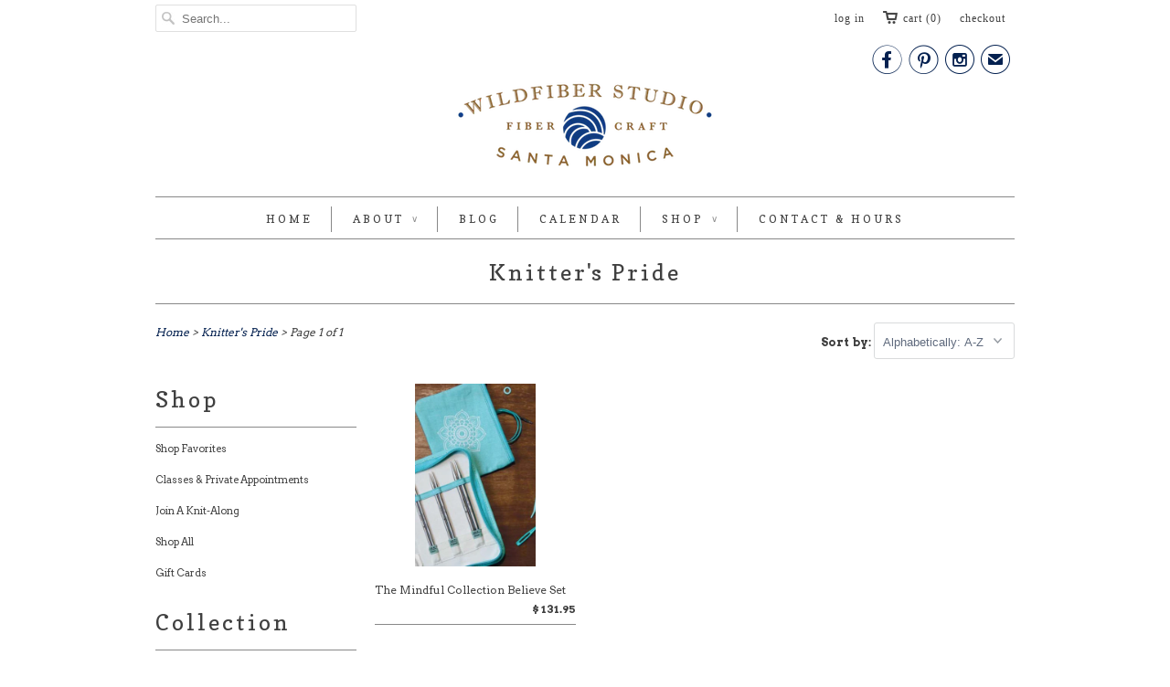

--- FILE ---
content_type: text/html; charset=utf-8
request_url: https://www.wildfiberstudio.com/collections/vendors?q=Knitter%27s%20Pride
body_size: 17349
content:
<!doctype html>
<html lang="en">  
  <head><meta name="p:domain_verify" content="7cb41f6119f5cedfd78cdf0f926a8f69"/>
    <meta name="google-site-verification" content="ZL1xUZ4_UnPtuynsxIfJN5eQhYqEppE1lClY2r1CWR4" />

    <meta charset="utf-8">
    <meta http-equiv="cleartype" content="on">
    <meta name="robots" content="index,follow">
      
           
    <title>Knitter&#39;s Pride - Wildfiber Studio</title>
    
    

    

<meta name="author" content="Wildfiber Studio">
<meta property="og:url" content="https://www.wildfiberstudio.com/collections/vendors?q=knitter%27s+pride">
<meta property="og:site_name" content="Wildfiber Studio">


  <meta property="og:type" content="website">
  <meta property="og:title" content="Knitter&#39;s Pride">
  
  <meta property="og:image" content="http://www.wildfiberstudio.com/cdn/shop/t/3/assets/logo.png?v=55107786530716156861424441530">
  <meta property="og:image:secure_url" content="https://www.wildfiberstudio.com/cdn/shop/t/3/assets/logo.png?v=55107786530716156861424441530">
  








    
    

    <!-- Mobile Specific Metas -->
    <meta name="HandheldFriendly" content="True">
    <meta name="MobileOptimized" content="320">
    <meta name="viewport" content="width=device-width, initial-scale=1, maximum-scale=1"> 

    <!-- Stylesheets -->
    <link href="//www.wildfiberstudio.com/cdn/shop/t/3/assets/styles.css?v=55274026253550623331767823702" rel="stylesheet" type="text/css" media="all" />

    <!-- Icons -->
    <link rel="shortcut icon" type="image/x-icon" href="//www.wildfiberstudio.com/cdn/shop/t/3/assets/favicon.png?v=171066831008488864211424441401">
    <link rel="canonical" href="https://www.wildfiberstudio.com/collections/vendors?q=knitter%27s+pride" />

    <!-- Custom Fonts -->
    <link href="//fonts.googleapis.com/css?family=.|Copse:light,normal,bold|Copse:light,normal,bold|Copse:light,normal,bold|Arvo:light,normal,bold" rel="stylesheet" type="text/css" />
    
    
        
    <!-- jQuery and jQuery fallback -->
    <script src="//ajax.googleapis.com/ajax/libs/jquery/1.11.2/jquery.min.js"></script>
    <script>window.jQuery || document.write("<script src='//www.wildfiberstudio.com/cdn/shop/t/3/assets/jquery.min.js?v=137856824382255512321424394105'>\x3C/script>")</script>
    <script src="//www.wildfiberstudio.com/cdn/shop/t/3/assets/app.js?v=101275722010984602631618672780" type="text/javascript"></script>
    <script src="//www.wildfiberstudio.com/cdn/shopifycloud/storefront/assets/themes_support/option_selection-b017cd28.js" type="text/javascript"></script>
    <script>window.performance && window.performance.mark && window.performance.mark('shopify.content_for_header.start');</script><meta id="shopify-digital-wallet" name="shopify-digital-wallet" content="/5027797/digital_wallets/dialog">
<meta name="shopify-checkout-api-token" content="01d84dc3cf18229441646e52f9692c9f">
<script async="async" src="/checkouts/internal/preloads.js?locale=en-US"></script>
<link rel="preconnect" href="https://shop.app" crossorigin="anonymous">
<script async="async" src="https://shop.app/checkouts/internal/preloads.js?locale=en-US&shop_id=5027797" crossorigin="anonymous"></script>
<script id="apple-pay-shop-capabilities" type="application/json">{"shopId":5027797,"countryCode":"US","currencyCode":"USD","merchantCapabilities":["supports3DS"],"merchantId":"gid:\/\/shopify\/Shop\/5027797","merchantName":"Wildfiber Studio","requiredBillingContactFields":["postalAddress","email","phone"],"requiredShippingContactFields":["postalAddress","email","phone"],"shippingType":"shipping","supportedNetworks":["visa","masterCard","discover","elo","jcb"],"total":{"type":"pending","label":"Wildfiber Studio","amount":"1.00"},"shopifyPaymentsEnabled":true,"supportsSubscriptions":true}</script>
<script id="shopify-features" type="application/json">{"accessToken":"01d84dc3cf18229441646e52f9692c9f","betas":["rich-media-storefront-analytics"],"domain":"www.wildfiberstudio.com","predictiveSearch":true,"shopId":5027797,"locale":"en"}</script>
<script>var Shopify = Shopify || {};
Shopify.shop = "wildfiber-studio.myshopify.com";
Shopify.locale = "en";
Shopify.currency = {"active":"USD","rate":"1.0"};
Shopify.country = "US";
Shopify.theme = {"name":"Responsive","id":12379867,"schema_name":null,"schema_version":null,"theme_store_id":304,"role":"main"};
Shopify.theme.handle = "null";
Shopify.theme.style = {"id":null,"handle":null};
Shopify.cdnHost = "www.wildfiberstudio.com/cdn";
Shopify.routes = Shopify.routes || {};
Shopify.routes.root = "/";</script>
<script type="module">!function(o){(o.Shopify=o.Shopify||{}).modules=!0}(window);</script>
<script>!function(o){function n(){var o=[];function n(){o.push(Array.prototype.slice.apply(arguments))}return n.q=o,n}var t=o.Shopify=o.Shopify||{};t.loadFeatures=n(),t.autoloadFeatures=n()}(window);</script>
<script>
  window.ShopifyPay = window.ShopifyPay || {};
  window.ShopifyPay.apiHost = "shop.app\/pay";
  window.ShopifyPay.redirectState = null;
</script>
<script id="shop-js-analytics" type="application/json">{"pageType":"collection"}</script>
<script defer="defer" async type="module" src="//www.wildfiberstudio.com/cdn/shopifycloud/shop-js/modules/v2/client.init-shop-cart-sync_BT-GjEfc.en.esm.js"></script>
<script defer="defer" async type="module" src="//www.wildfiberstudio.com/cdn/shopifycloud/shop-js/modules/v2/chunk.common_D58fp_Oc.esm.js"></script>
<script defer="defer" async type="module" src="//www.wildfiberstudio.com/cdn/shopifycloud/shop-js/modules/v2/chunk.modal_xMitdFEc.esm.js"></script>
<script type="module">
  await import("//www.wildfiberstudio.com/cdn/shopifycloud/shop-js/modules/v2/client.init-shop-cart-sync_BT-GjEfc.en.esm.js");
await import("//www.wildfiberstudio.com/cdn/shopifycloud/shop-js/modules/v2/chunk.common_D58fp_Oc.esm.js");
await import("//www.wildfiberstudio.com/cdn/shopifycloud/shop-js/modules/v2/chunk.modal_xMitdFEc.esm.js");

  window.Shopify.SignInWithShop?.initShopCartSync?.({"fedCMEnabled":true,"windoidEnabled":true});

</script>
<script>
  window.Shopify = window.Shopify || {};
  if (!window.Shopify.featureAssets) window.Shopify.featureAssets = {};
  window.Shopify.featureAssets['shop-js'] = {"shop-cart-sync":["modules/v2/client.shop-cart-sync_DZOKe7Ll.en.esm.js","modules/v2/chunk.common_D58fp_Oc.esm.js","modules/v2/chunk.modal_xMitdFEc.esm.js"],"init-fed-cm":["modules/v2/client.init-fed-cm_B6oLuCjv.en.esm.js","modules/v2/chunk.common_D58fp_Oc.esm.js","modules/v2/chunk.modal_xMitdFEc.esm.js"],"shop-cash-offers":["modules/v2/client.shop-cash-offers_D2sdYoxE.en.esm.js","modules/v2/chunk.common_D58fp_Oc.esm.js","modules/v2/chunk.modal_xMitdFEc.esm.js"],"shop-login-button":["modules/v2/client.shop-login-button_QeVjl5Y3.en.esm.js","modules/v2/chunk.common_D58fp_Oc.esm.js","modules/v2/chunk.modal_xMitdFEc.esm.js"],"pay-button":["modules/v2/client.pay-button_DXTOsIq6.en.esm.js","modules/v2/chunk.common_D58fp_Oc.esm.js","modules/v2/chunk.modal_xMitdFEc.esm.js"],"shop-button":["modules/v2/client.shop-button_DQZHx9pm.en.esm.js","modules/v2/chunk.common_D58fp_Oc.esm.js","modules/v2/chunk.modal_xMitdFEc.esm.js"],"avatar":["modules/v2/client.avatar_BTnouDA3.en.esm.js"],"init-windoid":["modules/v2/client.init-windoid_CR1B-cfM.en.esm.js","modules/v2/chunk.common_D58fp_Oc.esm.js","modules/v2/chunk.modal_xMitdFEc.esm.js"],"init-shop-for-new-customer-accounts":["modules/v2/client.init-shop-for-new-customer-accounts_C_vY_xzh.en.esm.js","modules/v2/client.shop-login-button_QeVjl5Y3.en.esm.js","modules/v2/chunk.common_D58fp_Oc.esm.js","modules/v2/chunk.modal_xMitdFEc.esm.js"],"init-shop-email-lookup-coordinator":["modules/v2/client.init-shop-email-lookup-coordinator_BI7n9ZSv.en.esm.js","modules/v2/chunk.common_D58fp_Oc.esm.js","modules/v2/chunk.modal_xMitdFEc.esm.js"],"init-shop-cart-sync":["modules/v2/client.init-shop-cart-sync_BT-GjEfc.en.esm.js","modules/v2/chunk.common_D58fp_Oc.esm.js","modules/v2/chunk.modal_xMitdFEc.esm.js"],"shop-toast-manager":["modules/v2/client.shop-toast-manager_DiYdP3xc.en.esm.js","modules/v2/chunk.common_D58fp_Oc.esm.js","modules/v2/chunk.modal_xMitdFEc.esm.js"],"init-customer-accounts":["modules/v2/client.init-customer-accounts_D9ZNqS-Q.en.esm.js","modules/v2/client.shop-login-button_QeVjl5Y3.en.esm.js","modules/v2/chunk.common_D58fp_Oc.esm.js","modules/v2/chunk.modal_xMitdFEc.esm.js"],"init-customer-accounts-sign-up":["modules/v2/client.init-customer-accounts-sign-up_iGw4briv.en.esm.js","modules/v2/client.shop-login-button_QeVjl5Y3.en.esm.js","modules/v2/chunk.common_D58fp_Oc.esm.js","modules/v2/chunk.modal_xMitdFEc.esm.js"],"shop-follow-button":["modules/v2/client.shop-follow-button_CqMgW2wH.en.esm.js","modules/v2/chunk.common_D58fp_Oc.esm.js","modules/v2/chunk.modal_xMitdFEc.esm.js"],"checkout-modal":["modules/v2/client.checkout-modal_xHeaAweL.en.esm.js","modules/v2/chunk.common_D58fp_Oc.esm.js","modules/v2/chunk.modal_xMitdFEc.esm.js"],"shop-login":["modules/v2/client.shop-login_D91U-Q7h.en.esm.js","modules/v2/chunk.common_D58fp_Oc.esm.js","modules/v2/chunk.modal_xMitdFEc.esm.js"],"lead-capture":["modules/v2/client.lead-capture_BJmE1dJe.en.esm.js","modules/v2/chunk.common_D58fp_Oc.esm.js","modules/v2/chunk.modal_xMitdFEc.esm.js"],"payment-terms":["modules/v2/client.payment-terms_Ci9AEqFq.en.esm.js","modules/v2/chunk.common_D58fp_Oc.esm.js","modules/v2/chunk.modal_xMitdFEc.esm.js"]};
</script>
<script>(function() {
  var isLoaded = false;
  function asyncLoad() {
    if (isLoaded) return;
    isLoaded = true;
    var urls = ["https:\/\/inffuse-platform.appspot.com\/plugins\/shopify\/loader.js?_app=calendar\u0026shop=wildfiber-studio.myshopify.com\u0026shop=wildfiber-studio.myshopify.com","https:\/\/chimpstatic.com\/mcjs-connected\/js\/users\/1039f1037fe0afe4be28f3aa7\/f30fc35d493e2818dcf5a016d.js?shop=wildfiber-studio.myshopify.com","https:\/\/chimpstatic.com\/mcjs-connected\/js\/users\/1039f1037fe0afe4be28f3aa7\/a376c0e73b5ed04f5f6b59cde.js?shop=wildfiber-studio.myshopify.com","https:\/\/cdn.shopify.com\/s\/files\/1\/0502\/7797\/t\/3\/assets\/tipo.booking.init.js?shop=wildfiber-studio.myshopify.com","https:\/\/cdn.hextom.com\/js\/quickannouncementbar.js?shop=wildfiber-studio.myshopify.com","https:\/\/a.mailmunch.co\/widgets\/site-409302-61172ccead301af4f7815f9f16ead7dd9bf0a4ff.js?shop=wildfiber-studio.myshopify.com"];
    for (var i = 0; i < urls.length; i++) {
      var s = document.createElement('script');
      s.type = 'text/javascript';
      s.async = true;
      s.src = urls[i];
      var x = document.getElementsByTagName('script')[0];
      x.parentNode.insertBefore(s, x);
    }
  };
  if(window.attachEvent) {
    window.attachEvent('onload', asyncLoad);
  } else {
    window.addEventListener('load', asyncLoad, false);
  }
})();</script>
<script id="__st">var __st={"a":5027797,"offset":-28800,"reqid":"26884707-9b5b-4ada-b79a-e45a6bf832d7-1769351856","pageurl":"www.wildfiberstudio.com\/collections\/vendors?q=Knitter%27s%20Pride","u":"28ea78620a18","p":"vendors"};</script>
<script>window.ShopifyPaypalV4VisibilityTracking = true;</script>
<script id="captcha-bootstrap">!function(){'use strict';const t='contact',e='account',n='new_comment',o=[[t,t],['blogs',n],['comments',n],[t,'customer']],c=[[e,'customer_login'],[e,'guest_login'],[e,'recover_customer_password'],[e,'create_customer']],r=t=>t.map((([t,e])=>`form[action*='/${t}']:not([data-nocaptcha='true']) input[name='form_type'][value='${e}']`)).join(','),a=t=>()=>t?[...document.querySelectorAll(t)].map((t=>t.form)):[];function s(){const t=[...o],e=r(t);return a(e)}const i='password',u='form_key',d=['recaptcha-v3-token','g-recaptcha-response','h-captcha-response',i],f=()=>{try{return window.sessionStorage}catch{return}},m='__shopify_v',_=t=>t.elements[u];function p(t,e,n=!1){try{const o=window.sessionStorage,c=JSON.parse(o.getItem(e)),{data:r}=function(t){const{data:e,action:n}=t;return t[m]||n?{data:e,action:n}:{data:t,action:n}}(c);for(const[e,n]of Object.entries(r))t.elements[e]&&(t.elements[e].value=n);n&&o.removeItem(e)}catch(o){console.error('form repopulation failed',{error:o})}}const l='form_type',E='cptcha';function T(t){t.dataset[E]=!0}const w=window,h=w.document,L='Shopify',v='ce_forms',y='captcha';let A=!1;((t,e)=>{const n=(g='f06e6c50-85a8-45c8-87d0-21a2b65856fe',I='https://cdn.shopify.com/shopifycloud/storefront-forms-hcaptcha/ce_storefront_forms_captcha_hcaptcha.v1.5.2.iife.js',D={infoText:'Protected by hCaptcha',privacyText:'Privacy',termsText:'Terms'},(t,e,n)=>{const o=w[L][v],c=o.bindForm;if(c)return c(t,g,e,D).then(n);var r;o.q.push([[t,g,e,D],n]),r=I,A||(h.body.append(Object.assign(h.createElement('script'),{id:'captcha-provider',async:!0,src:r})),A=!0)});var g,I,D;w[L]=w[L]||{},w[L][v]=w[L][v]||{},w[L][v].q=[],w[L][y]=w[L][y]||{},w[L][y].protect=function(t,e){n(t,void 0,e),T(t)},Object.freeze(w[L][y]),function(t,e,n,w,h,L){const[v,y,A,g]=function(t,e,n){const i=e?o:[],u=t?c:[],d=[...i,...u],f=r(d),m=r(i),_=r(d.filter((([t,e])=>n.includes(e))));return[a(f),a(m),a(_),s()]}(w,h,L),I=t=>{const e=t.target;return e instanceof HTMLFormElement?e:e&&e.form},D=t=>v().includes(t);t.addEventListener('submit',(t=>{const e=I(t);if(!e)return;const n=D(e)&&!e.dataset.hcaptchaBound&&!e.dataset.recaptchaBound,o=_(e),c=g().includes(e)&&(!o||!o.value);(n||c)&&t.preventDefault(),c&&!n&&(function(t){try{if(!f())return;!function(t){const e=f();if(!e)return;const n=_(t);if(!n)return;const o=n.value;o&&e.removeItem(o)}(t);const e=Array.from(Array(32),(()=>Math.random().toString(36)[2])).join('');!function(t,e){_(t)||t.append(Object.assign(document.createElement('input'),{type:'hidden',name:u})),t.elements[u].value=e}(t,e),function(t,e){const n=f();if(!n)return;const o=[...t.querySelectorAll(`input[type='${i}']`)].map((({name:t})=>t)),c=[...d,...o],r={};for(const[a,s]of new FormData(t).entries())c.includes(a)||(r[a]=s);n.setItem(e,JSON.stringify({[m]:1,action:t.action,data:r}))}(t,e)}catch(e){console.error('failed to persist form',e)}}(e),e.submit())}));const S=(t,e)=>{t&&!t.dataset[E]&&(n(t,e.some((e=>e===t))),T(t))};for(const o of['focusin','change'])t.addEventListener(o,(t=>{const e=I(t);D(e)&&S(e,y())}));const B=e.get('form_key'),M=e.get(l),P=B&&M;t.addEventListener('DOMContentLoaded',(()=>{const t=y();if(P)for(const e of t)e.elements[l].value===M&&p(e,B);[...new Set([...A(),...v().filter((t=>'true'===t.dataset.shopifyCaptcha))])].forEach((e=>S(e,t)))}))}(h,new URLSearchParams(w.location.search),n,t,e,['guest_login'])})(!0,!0)}();</script>
<script integrity="sha256-4kQ18oKyAcykRKYeNunJcIwy7WH5gtpwJnB7kiuLZ1E=" data-source-attribution="shopify.loadfeatures" defer="defer" src="//www.wildfiberstudio.com/cdn/shopifycloud/storefront/assets/storefront/load_feature-a0a9edcb.js" crossorigin="anonymous"></script>
<script crossorigin="anonymous" defer="defer" src="//www.wildfiberstudio.com/cdn/shopifycloud/storefront/assets/shopify_pay/storefront-65b4c6d7.js?v=20250812"></script>
<script data-source-attribution="shopify.dynamic_checkout.dynamic.init">var Shopify=Shopify||{};Shopify.PaymentButton=Shopify.PaymentButton||{isStorefrontPortableWallets:!0,init:function(){window.Shopify.PaymentButton.init=function(){};var t=document.createElement("script");t.src="https://www.wildfiberstudio.com/cdn/shopifycloud/portable-wallets/latest/portable-wallets.en.js",t.type="module",document.head.appendChild(t)}};
</script>
<script data-source-attribution="shopify.dynamic_checkout.buyer_consent">
  function portableWalletsHideBuyerConsent(e){var t=document.getElementById("shopify-buyer-consent"),n=document.getElementById("shopify-subscription-policy-button");t&&n&&(t.classList.add("hidden"),t.setAttribute("aria-hidden","true"),n.removeEventListener("click",e))}function portableWalletsShowBuyerConsent(e){var t=document.getElementById("shopify-buyer-consent"),n=document.getElementById("shopify-subscription-policy-button");t&&n&&(t.classList.remove("hidden"),t.removeAttribute("aria-hidden"),n.addEventListener("click",e))}window.Shopify?.PaymentButton&&(window.Shopify.PaymentButton.hideBuyerConsent=portableWalletsHideBuyerConsent,window.Shopify.PaymentButton.showBuyerConsent=portableWalletsShowBuyerConsent);
</script>
<script data-source-attribution="shopify.dynamic_checkout.cart.bootstrap">document.addEventListener("DOMContentLoaded",(function(){function t(){return document.querySelector("shopify-accelerated-checkout-cart, shopify-accelerated-checkout")}if(t())Shopify.PaymentButton.init();else{new MutationObserver((function(e,n){t()&&(Shopify.PaymentButton.init(),n.disconnect())})).observe(document.body,{childList:!0,subtree:!0})}}));
</script>
<link id="shopify-accelerated-checkout-styles" rel="stylesheet" media="screen" href="https://www.wildfiberstudio.com/cdn/shopifycloud/portable-wallets/latest/accelerated-checkout-backwards-compat.css" crossorigin="anonymous">
<style id="shopify-accelerated-checkout-cart">
        #shopify-buyer-consent {
  margin-top: 1em;
  display: inline-block;
  width: 100%;
}

#shopify-buyer-consent.hidden {
  display: none;
}

#shopify-subscription-policy-button {
  background: none;
  border: none;
  padding: 0;
  text-decoration: underline;
  font-size: inherit;
  cursor: pointer;
}

#shopify-subscription-policy-button::before {
  box-shadow: none;
}

      </style>

<script>window.performance && window.performance.mark && window.performance.mark('shopify.content_for_header.end');</script>
  <script type="text/javascript">
    var Tipo = Tipo || {};
    Tipo.Booking = Tipo.Booking || {};
    Tipo.Booking.appUrl = 'https://booking.tipo.io';
    Tipo.Booking.shop = {
      id: 5564,
      url : 'wildfiber-studio.myshopify.com',
      domain : 'www.wildfiberstudio.com',
      settings : "{\"general\":{\"hide_add_to_cart\":\"2\",\"hide_buy_now\":\"2\",\"redirect_url\":null,\"allow_bring_more\":false,\"confirm_to\":\"checkout\",\"time_format\":\"12h\",\"multipleEmployees\":\"0\",\"multipleLocations\":\"0\",\"formatDate\":\"MM-DD-YYYY\",\"formatDateServe\":\"m-d-Y\",\"formatDateTime\":\"MM-DD-YYYY hh:mm a\",\"formatTime\":\"hh:mm a\",\"weekStart\":\"0\",\"available_time\":{\"work_hours\":[{\"periods\":[{\"startTime\":\"08:00\",\"endTime\":\"16:00\"}],\"day\":\"MonDay\"},{\"periods\":[{\"startTime\":\"08:00\",\"endTime\":\"16:00\"}],\"day\":\"Tuesday\"},{\"periods\":[{\"startTime\":\"08:00\",\"endTime\":\"16:00\"}],\"day\":\"Wednesday\"},{\"periods\":[{\"startTime\":\"08:00\",\"endTime\":\"16:00\"}],\"day\":\"Thursday\"},{\"periods\":[{\"startTime\":\"08:00\",\"endTime\":\"16:00\"}],\"day\":\"Friday\"},{\"periods\":[{\"startTime\":\"08:00\",\"endTime\":\"16:00\"}],\"day\":\"Saturday\"},{\"periods\":[{\"startTime\":\"08:00\",\"endTime\":\"16:00\"}],\"day\":\"Sunday\"}],\"days_off\":[],\"special_days\":[]}},\"booking\":{\"font\":\"Arial\",\"primary_color\":\"#9F89E8\",\"cancel_button\":\"#fff\",\"text_color\":\"#6370A7\",\"text_price_color\":\"#ff0000\",\"selected_day_color\":\"#9f89e8\",\"time_slot_color_hover\":\"#313d88\",\"time_slot_color_selected\":\"#ffd153\",\"calender_background_color\":\"#2b3360\",\"calender_text_color\":\"#ffffff\",\"day_off_color\":\"#a3a3a3\",\"time_slot_color\":\"#414c89\",\"selected_time_slot_color\":\"#ffd153\",\"background_color_calendar\":\"#2b3360\",\"background_color_box_message_time_slot_no_available\":\"#ffffff\",\"text_color_text_box_message_time_slot_no_available\":\"#000000\",\"time_slot_no_available_color\":\"#a3a3a3\",\"background_image\":\"5ed2fc5c2da8a_1590885468.jpg\",\"timeBlock\":\"fixed\",\"stepping\":\"60\",\"sortProduct\":{\"type\":1,\"sortProductAuto\":\"asc\",\"sortProductManually\":[\"4495539568682\",\"4407579476010\"]},\"statusDefault\":\"2\"},\"translation\":{\"widget\":{\"default\":{\"time_slot_no_available\":\"This slot is no longer available\",\"please_select\":\"Please select Appointment Type\",\"training\":\"Training\",\"trainer\":\"Trainer\",\"bringing_anyone\":\"Bringing anyone with you?\",\"num_of_additional\":\"Number of Additional People\",\"date_and_time\":\"Pick date & time\",\"continue\":\"Continue\",\"total_price\":\"Total Price\",\"confirm\":\"Confirm\",\"cancel\":\"Cancel\",\"thank_you\":\"Thank you! Your booking is completed\",\"date\":\"Date\",\"time\":\"Time\",\"location\":\"Wildfiber Studio\",\"first_name\":\"First name\",\"last_name\":\"Last name\",\"phone\":\"Phone\",\"email\":\"Email\",\"address\":\"Address\",\"address_2\":\"Address 2\",\"status\":\"Status\",\"country\":\"Country\",\"quantity\":\"Quantity\",\"product\":\"Private Appointment\",\"product_placeholder\":\"Select your appointment type\",\"variant\":\"Type\",\"variant_placeholder\":\"Select your appointment\",\"location_placeholder\":null,\"employee\":\"Employee\",\"employee_placeholder\":\"Select your trainer\",\"back\":\"Back\",\"payment\":\"Payment\",\"datetime\":\"Date Time\",\"duration\":\"Duration\",\"you_can_only_bring\":\"You can only bring {number} people\",\"not_available\":\"Selected training is currently not available.\",\"is_required\":\"This field is required.\",\"price\":\"Price\",\"export_file_isc\":\"Export to file isc\",\"full_name\":\"Fullname\",\"no_employee\":\"No trainer\",\"no_location\":\"No location\",\"confirm_free_booking_successfully\":\"Thank for your booking. We'll get back to you shortly.\",\"confirm_free_booking_unsuccessfully\":\"Whoops, looks like something went wrong.\",\"duration_unit\":\"minutes\"}},\"languageDatepicker\":\"en-US\",\"customDatePickerDays\":\"Sunday, Monday, Tuesday, Wednesday, Thursday, Friday, Saturday\",\"customDatePickerDaysShort\":\"Sun, Mon, Tue, Wed, Thu, Fri, Sat\",\"customDatePickerDaysMin\":\"Su, Mo, Tu, We, Th, Fr, Sa\",\"customDatePickerMonths\":\"January, February, March, April, May, June, July, August, September, October, November, December\",\"customDatePickerMonthsShort\":\"Jan, Feb, Mar, Apr, May, Jun, Jul, Aug, Sep, Oct, Nov, Dec\",\"price\":\"Price\",\"not_available\":\"Selected training is currently not available.\"},\"integrate\":{\"zapier\":{\"cretaeOrUpdateUrl\":\"\",\"deleteUrl\":\"\"}},\"free_form\":{\"first_name\":{\"enable\":true,\"label\":\"First name\",\"required\":true},\"last_name\":{\"enable\":true,\"label\":\"Last name\",\"required\":true},\"email\":{\"label\":\"Email\",\"required\":true,\"enable\":true},\"phone_number\":{\"enable\":true,\"label\":\"Phone number\",\"required\":true}}}",
      locale: 'en',
      plan : {"id":1,"version":"1","plan":"BETA","feature":"{\"employee\": -1, \"product\": -1, \"location\": -1, \"extraFieldSet\": true, \"hideBrand\": false}","price":"0.00","type":"month","status":1,"created_at":null,"updated_at":null}
    };
    Tipo.Booking.locale = "en";
    Tipo.Booking.countryCode = ['us'];
    

    

    Tipo.Booking.settings = {"general":{"hide_add_to_cart":"2","hide_buy_now":"2","redirect_url":null,"allow_bring_more":false,"confirm_to":"checkout","time_format":"12h","multipleEmployees":"0","multipleLocations":"0","formatDate":"MM-DD-YYYY","formatDateServe":"m-d-Y","formatDateTime":"MM-DD-YYYY hh:mm a","formatTime":"hh:mm a","weekStart":"0","available_time":{"work_hours":[{"periods":[{"startTime":"08:00","endTime":"16:00"}],"day":"MonDay"},{"periods":[{"startTime":"08:00","endTime":"16:00"}],"day":"Tuesday"},{"periods":[{"startTime":"08:00","endTime":"16:00"}],"day":"Wednesday"},{"periods":[{"startTime":"08:00","endTime":"16:00"}],"day":"Thursday"},{"periods":[{"startTime":"08:00","endTime":"16:00"}],"day":"Friday"},{"periods":[{"startTime":"08:00","endTime":"16:00"}],"day":"Saturday"},{"periods":[{"startTime":"08:00","endTime":"16:00"}],"day":"Sunday"}],"days_off":[],"special_days":[]}},"booking":{"font":"Arial","primary_color":"#9F89E8","cancel_button":"#fff","text_color":"#6370A7","text_price_color":"#ff0000","selected_day_color":"#9f89e8","time_slot_color_hover":"#313d88","time_slot_color_selected":"#ffd153","calender_background_color":"#2b3360","calender_text_color":"#ffffff","day_off_color":"#a3a3a3","time_slot_color":"#414c89","selected_time_slot_color":"#ffd153","background_color_calendar":"#2b3360","background_color_box_message_time_slot_no_available":"#ffffff","text_color_text_box_message_time_slot_no_available":"#000000","time_slot_no_available_color":"#a3a3a3","background_image":"5ed2fc5c2da8a_1590885468.jpg","timeBlock":"fixed","stepping":"60","sortProduct":{"type":1,"sortProductAuto":"asc","sortProductManually":["4495539568682","4407579476010"]},"statusDefault":"2"},"translation":{"widget":{"default":{"time_slot_no_available":"This slot is no longer available","please_select":"Please select Appointment Type","training":"Training","trainer":"Trainer","bringing_anyone":"Bringing anyone with you?","num_of_additional":"Number of Additional People","date_and_time":"Pick date & time","continue":"Continue","total_price":"Total Price","confirm":"Confirm","cancel":"Cancel","thank_you":"Thank you! Your booking is completed","date":"Date","time":"Time","location":"Wildfiber Studio","first_name":"First name","last_name":"Last name","phone":"Phone","email":"Email","address":"Address","address_2":"Address 2","status":"Status","country":"Country","quantity":"Quantity","product":"Private Appointment","product_placeholder":"Select your appointment type","variant":"Type","variant_placeholder":"Select your appointment","location_placeholder":"Select a location","employee":"Employee","employee_placeholder":"Select your trainer","back":"Back","payment":"Payment","datetime":"Date Time","duration":"Duration","you_can_only_bring":"You can only bring {number} people","not_available":"Selected training is currently not available.","is_required":"This field is required.","price":"Price","export_file_isc":"Export to file isc","full_name":"Fullname","no_employee":"No trainer","no_location":"No location","confirm_free_booking_successfully":"Thank for your booking. We'll get back to you shortly.","confirm_free_booking_unsuccessfully":"Whoops, looks like something went wrong.","duration_unit":"minutes","valid_phone_number":"Please enter a valid phone number.","valid_email":"Please enter a valid email."}},"languageDatepicker":"en-US","customDatePickerDays":"Sunday, Monday, Tuesday, Wednesday, Thursday, Friday, Saturday","customDatePickerDaysShort":"Sun, Mon, Tue, Wed, Thu, Fri, Sat","customDatePickerDaysMin":"Su, Mo, Tu, We, Th, Fr, Sa","customDatePickerMonths":"January, February, March, April, May, June, July, August, September, October, November, December","customDatePickerMonthsShort":"Jan, Feb, Mar, Apr, May, Jun, Jul, Aug, Sep, Oct, Nov, Dec","price":"Price","not_available":"Selected training is currently not available."},"free_form":{"first_name":{"enable":true,"label":"First name","required":true},"last_name":{"enable":true,"label":"Last name","required":true},"email":{"label":"Email","required":true,"enable":true},"phone_number":{"enable":true,"label":"Phone number","required":true}},"languageDatepicker":{"days":["Sunday","Monday","Tuesday","Wednesday","Thursday","Friday","Saturday"],"daysShort":["Sun","Mon","Tue","Wed","Thu","Fri","Sat"],"daysMin":["Su","Mo","Tu","We","Th","Fr","Sa"],"months":["January","February","March","April","May","June","July","August","September","October","November","December"],"monthsShort":["Jan","Feb","Mar","Apr","May","Jun","Jul","Aug","Sep","Oct","Nov","Dec"]}}
  Tipo.Booking.page = {
    type : 'collection'
  };
  Tipo.Booking.money_format = '$ {{amount}}';
  Tipo.Booking.timezone = {
    shop : 'America/Los_Angeles',
    server : 'UTC'
  }
  Tipo.Booking.configs = {
    products : [{"id":"4495539568682","title":"Private In-Store Shopping","handle":"private-shopping-appointment","capacity":{"type":"product","rule":1},"extra_filed_set_id":null,"note":null,"is_free":0,"available_time_basis":"product","duration":{"type":"product","rule":30},"location_ids":[6700],"employee_ids":[9283]},{"id":"4489472573482","title":"Virtual Shopping","handle":"virtual-shopping-appointment","capacity":{"type":"product","rule":1},"extra_filed_set_id":null,"note":null,"is_free":0,"available_time_basis":"product","duration":{"type":"product","rule":30},"location_ids":[6700],"employee_ids":[9283]},{"id":"4407579476010","title":"Zoom Private Knitting or Crochet Session","handle":"online-private-knitting-session","capacity":{"type":"product","rule":1},"extra_filed_set_id":null,"note":null,"is_free":0,"available_time_basis":"product","duration":{"type":"product","rule":30},"location_ids":[6700],"employee_ids":[9283]}],
    locations : [{"id":6700,"name":"Default location","employee_ids":[9283]}],
    employees : [{"id":9283,"first_name":"Any","last_name":"Trainer","avatar":"noimg.png"}]
  };
  Tipo.Booking.trans = Tipo.Booking.settings.translation.widget[Tipo.Booking.locale] || Tipo.Booking.settings.translation.widget.default
</script>
<textarea style="display:none !important" class="tipo-money-format">$ {{amount}}</textarea>
<style>
  .tpb-booking-form *{
    font-family: Arial;
  }
  .tpb-booking-form .copyright{
    display: none;
  }
  .tpb-booking-form .tpb-box .tpb-form-control .tpb-text-price{
    color: #ff0000;
  }
  .tpb-booking-form .tpb-box .tpb-form-control label,
  .tpb-booking-form .tpb-box .tpb-form-control #tpb-message-bring_qty,
  .tpb-booking-form .tpb-box .tpb-form-control .ss-single-selected,
  .tpb-booking-form .tpb-box .tpb-form-control #tpb-productTitle-input,
  .tpb-booking-form .tpb-box .extra-fields .element,
  .tpb-booking-form .tpb-box .extra-fields .element label,
  .tpb-booking-form .tpb-box .extra-fields .element input,
  .tpb-booking-form .tpb-box .extra-fields .element textarea,
  .tpb-booking-form .tpb-box .extra-fields .element select,
  .tpb-booking-form .tpb-box .label,
  .tpb-booking-form .tpb-box .booking-info{
    color: #6370A7;
  }
  .tpb-booking-form .tpb-box .content .step1 {
    background-image: url('https://cdn.shopify.com/s/files/1/0502/7797/t/3/assets/tipo.booking.img-background.5ed2fc5c2da8a_1590885468.jpg');
  }
  .tpb-booking-form .tpb-box .content .step1 .inner-step h5{
    color: #6370A7;
  }
  .tpb-message_not-available,
  .tpb-message_not-available .dismiss svg {
    color: #6370A7;
  }
  .tpb-box .action .continue-button,
  .tpb-box .action .confirm-button,
  .tpb-box .action .confirm-button.loading .spinner{
    background-color: #9F89E8;
  }
  .tpb-box .action .back-button{
    color: #6370A7;
  }
  .tpb-form-control.price p {
    color: #6370A7;
  }

  /* Next Step */
  .tpb-box .content .step2{
    background: #2b3360;
  }
  .tpb-box .content .confirm .product-info .title,
  .tpb-box .content .confirm .booking-info,
  .tpb-box .content .confirm .booking-info label
  .tpb-box .content .confirm .extra-fields .element *,
  .tpb-box .content .confirm .extra-fields .element .ss-single-selected,
  .tpb-box .content .confirm .extra-fields .tpb-radio-group,
  .tpb-box .content .confirm .extra-fields .tpb-radio-group [type="radio"]:not(:checked) + label,
  .tpb-box .content .confirm .subtotal > .g-row ,
  .success_message_when_free_booking,
  .tpb-wrapper-btnExport,
  .tpb-wrapper-btnExport .tpb-btnExport .tpb-btnExport-title .tpb-btnExport-title_text,
  .infoBooking,
  .infoBooking label,
  .confirmBookingFree_action,
  .confirmBookingFree_action a div span,
  {
    color: #6370A7;
  }
  .tpb-box .content .confirm .extra-fields .tpb-checkbox .ctx:hover span:first-child
  .tpb-box .content .confirm .extra-fields .tpb-checkbox .inp-box:checked + .ctx span:first-child
  {
    border-color: #6370A7;
  }
  .tpb-box .content .confirm .extra-fields .tpb-radio-group [type="radio"]:checked + label:after,
  .tpb-box .content .confirm .extra-fields .tpb-checkbox .inp-box:checked + .ctx span:first-child{
    background: #6370A7;
  }
  .tpb-box .content .confirm .subtotal > .g-row .value{
    color: #9F89E8;
  }
  .tpb-datepicker .datepicker-panel > ul > li {
    color: #ffffff;
  }
  .tpb-datepicker .datepicker-panel > ul > li:hover{
    background: #313d88;
  }
  .tpb-datepicker .datepicker-panel > ul > li.disabled{
    color: #a3a3a3;
  }
  .tpb-datepicker .datepicker-panel > ul > li.picked{
    background: #9f89e8;
  }
  .tpb-timepicker .radiobtn{
    color: #ffffff;
  }
  .tpb-timepicker .radiobtn .tooltip{
    background-color: #ffffff;
    color: #000000;
  }
  .tpb-timepicker .radiobtn label{
    background: #414c89;
    color: #ffffff;
  }
  .tpb-timepicker .radiobtn label:hover {
    background: #313d88;
  }
  .tpb-timepicker .radiobtn label.disabled {
    background: #a3a3a3;
  }
  .tpb-timepicker .radiobtn input[type="radio"]:checked + label,
  .tpb-timepicker .radiobtn input[type="checkbox"]:checked + label {
    background: #ffd153;
  }

  /* History */
  #tpb-history-booking * {
    font-family: Arial;
  }
  #tpb-history-booking .tpb-table tr th{
    color: #6370A7;
  }
  #tpb-history-booking .copyright {
    display: none;
  }
</style>
<script src='//www.wildfiberstudio.com/cdn/shop/t/3/assets/tipo.booking.index.js?v=33653835061594163751622240579' defer ></script>
  <!-- BEGIN app block: shopify://apps/instafeed/blocks/head-block/c447db20-095d-4a10-9725-b5977662c9d5 --><link rel="preconnect" href="https://cdn.nfcube.com/">
<link rel="preconnect" href="https://scontent.cdninstagram.com/">


  <script>
    document.addEventListener('DOMContentLoaded', function () {
      let instafeedScript = document.createElement('script');

      
        instafeedScript.src = 'https://cdn.nfcube.com/instafeed-5ecc04d29157290d81f45479b49fa0bb.js';
      

      document.body.appendChild(instafeedScript);
    });
  </script>





<!-- END app block --><link href="https://monorail-edge.shopifysvc.com" rel="dns-prefetch">
<script>(function(){if ("sendBeacon" in navigator && "performance" in window) {try {var session_token_from_headers = performance.getEntriesByType('navigation')[0].serverTiming.find(x => x.name == '_s').description;} catch {var session_token_from_headers = undefined;}var session_cookie_matches = document.cookie.match(/_shopify_s=([^;]*)/);var session_token_from_cookie = session_cookie_matches && session_cookie_matches.length === 2 ? session_cookie_matches[1] : "";var session_token = session_token_from_headers || session_token_from_cookie || "";function handle_abandonment_event(e) {var entries = performance.getEntries().filter(function(entry) {return /monorail-edge.shopifysvc.com/.test(entry.name);});if (!window.abandonment_tracked && entries.length === 0) {window.abandonment_tracked = true;var currentMs = Date.now();var navigation_start = performance.timing.navigationStart;var payload = {shop_id: 5027797,url: window.location.href,navigation_start,duration: currentMs - navigation_start,session_token,page_type: "collection"};window.navigator.sendBeacon("https://monorail-edge.shopifysvc.com/v1/produce", JSON.stringify({schema_id: "online_store_buyer_site_abandonment/1.1",payload: payload,metadata: {event_created_at_ms: currentMs,event_sent_at_ms: currentMs}}));}}window.addEventListener('pagehide', handle_abandonment_event);}}());</script>
<script id="web-pixels-manager-setup">(function e(e,d,r,n,o){if(void 0===o&&(o={}),!Boolean(null===(a=null===(i=window.Shopify)||void 0===i?void 0:i.analytics)||void 0===a?void 0:a.replayQueue)){var i,a;window.Shopify=window.Shopify||{};var t=window.Shopify;t.analytics=t.analytics||{};var s=t.analytics;s.replayQueue=[],s.publish=function(e,d,r){return s.replayQueue.push([e,d,r]),!0};try{self.performance.mark("wpm:start")}catch(e){}var l=function(){var e={modern:/Edge?\/(1{2}[4-9]|1[2-9]\d|[2-9]\d{2}|\d{4,})\.\d+(\.\d+|)|Firefox\/(1{2}[4-9]|1[2-9]\d|[2-9]\d{2}|\d{4,})\.\d+(\.\d+|)|Chrom(ium|e)\/(9{2}|\d{3,})\.\d+(\.\d+|)|(Maci|X1{2}).+ Version\/(15\.\d+|(1[6-9]|[2-9]\d|\d{3,})\.\d+)([,.]\d+|)( \(\w+\)|)( Mobile\/\w+|) Safari\/|Chrome.+OPR\/(9{2}|\d{3,})\.\d+\.\d+|(CPU[ +]OS|iPhone[ +]OS|CPU[ +]iPhone|CPU IPhone OS|CPU iPad OS)[ +]+(15[._]\d+|(1[6-9]|[2-9]\d|\d{3,})[._]\d+)([._]\d+|)|Android:?[ /-](13[3-9]|1[4-9]\d|[2-9]\d{2}|\d{4,})(\.\d+|)(\.\d+|)|Android.+Firefox\/(13[5-9]|1[4-9]\d|[2-9]\d{2}|\d{4,})\.\d+(\.\d+|)|Android.+Chrom(ium|e)\/(13[3-9]|1[4-9]\d|[2-9]\d{2}|\d{4,})\.\d+(\.\d+|)|SamsungBrowser\/([2-9]\d|\d{3,})\.\d+/,legacy:/Edge?\/(1[6-9]|[2-9]\d|\d{3,})\.\d+(\.\d+|)|Firefox\/(5[4-9]|[6-9]\d|\d{3,})\.\d+(\.\d+|)|Chrom(ium|e)\/(5[1-9]|[6-9]\d|\d{3,})\.\d+(\.\d+|)([\d.]+$|.*Safari\/(?![\d.]+ Edge\/[\d.]+$))|(Maci|X1{2}).+ Version\/(10\.\d+|(1[1-9]|[2-9]\d|\d{3,})\.\d+)([,.]\d+|)( \(\w+\)|)( Mobile\/\w+|) Safari\/|Chrome.+OPR\/(3[89]|[4-9]\d|\d{3,})\.\d+\.\d+|(CPU[ +]OS|iPhone[ +]OS|CPU[ +]iPhone|CPU IPhone OS|CPU iPad OS)[ +]+(10[._]\d+|(1[1-9]|[2-9]\d|\d{3,})[._]\d+)([._]\d+|)|Android:?[ /-](13[3-9]|1[4-9]\d|[2-9]\d{2}|\d{4,})(\.\d+|)(\.\d+|)|Mobile Safari.+OPR\/([89]\d|\d{3,})\.\d+\.\d+|Android.+Firefox\/(13[5-9]|1[4-9]\d|[2-9]\d{2}|\d{4,})\.\d+(\.\d+|)|Android.+Chrom(ium|e)\/(13[3-9]|1[4-9]\d|[2-9]\d{2}|\d{4,})\.\d+(\.\d+|)|Android.+(UC? ?Browser|UCWEB|U3)[ /]?(15\.([5-9]|\d{2,})|(1[6-9]|[2-9]\d|\d{3,})\.\d+)\.\d+|SamsungBrowser\/(5\.\d+|([6-9]|\d{2,})\.\d+)|Android.+MQ{2}Browser\/(14(\.(9|\d{2,})|)|(1[5-9]|[2-9]\d|\d{3,})(\.\d+|))(\.\d+|)|K[Aa][Ii]OS\/(3\.\d+|([4-9]|\d{2,})\.\d+)(\.\d+|)/},d=e.modern,r=e.legacy,n=navigator.userAgent;return n.match(d)?"modern":n.match(r)?"legacy":"unknown"}(),u="modern"===l?"modern":"legacy",c=(null!=n?n:{modern:"",legacy:""})[u],f=function(e){return[e.baseUrl,"/wpm","/b",e.hashVersion,"modern"===e.buildTarget?"m":"l",".js"].join("")}({baseUrl:d,hashVersion:r,buildTarget:u}),m=function(e){var d=e.version,r=e.bundleTarget,n=e.surface,o=e.pageUrl,i=e.monorailEndpoint;return{emit:function(e){var a=e.status,t=e.errorMsg,s=(new Date).getTime(),l=JSON.stringify({metadata:{event_sent_at_ms:s},events:[{schema_id:"web_pixels_manager_load/3.1",payload:{version:d,bundle_target:r,page_url:o,status:a,surface:n,error_msg:t},metadata:{event_created_at_ms:s}}]});if(!i)return console&&console.warn&&console.warn("[Web Pixels Manager] No Monorail endpoint provided, skipping logging."),!1;try{return self.navigator.sendBeacon.bind(self.navigator)(i,l)}catch(e){}var u=new XMLHttpRequest;try{return u.open("POST",i,!0),u.setRequestHeader("Content-Type","text/plain"),u.send(l),!0}catch(e){return console&&console.warn&&console.warn("[Web Pixels Manager] Got an unhandled error while logging to Monorail."),!1}}}}({version:r,bundleTarget:l,surface:e.surface,pageUrl:self.location.href,monorailEndpoint:e.monorailEndpoint});try{o.browserTarget=l,function(e){var d=e.src,r=e.async,n=void 0===r||r,o=e.onload,i=e.onerror,a=e.sri,t=e.scriptDataAttributes,s=void 0===t?{}:t,l=document.createElement("script"),u=document.querySelector("head"),c=document.querySelector("body");if(l.async=n,l.src=d,a&&(l.integrity=a,l.crossOrigin="anonymous"),s)for(var f in s)if(Object.prototype.hasOwnProperty.call(s,f))try{l.dataset[f]=s[f]}catch(e){}if(o&&l.addEventListener("load",o),i&&l.addEventListener("error",i),u)u.appendChild(l);else{if(!c)throw new Error("Did not find a head or body element to append the script");c.appendChild(l)}}({src:f,async:!0,onload:function(){if(!function(){var e,d;return Boolean(null===(d=null===(e=window.Shopify)||void 0===e?void 0:e.analytics)||void 0===d?void 0:d.initialized)}()){var d=window.webPixelsManager.init(e)||void 0;if(d){var r=window.Shopify.analytics;r.replayQueue.forEach((function(e){var r=e[0],n=e[1],o=e[2];d.publishCustomEvent(r,n,o)})),r.replayQueue=[],r.publish=d.publishCustomEvent,r.visitor=d.visitor,r.initialized=!0}}},onerror:function(){return m.emit({status:"failed",errorMsg:"".concat(f," has failed to load")})},sri:function(e){var d=/^sha384-[A-Za-z0-9+/=]+$/;return"string"==typeof e&&d.test(e)}(c)?c:"",scriptDataAttributes:o}),m.emit({status:"loading"})}catch(e){m.emit({status:"failed",errorMsg:(null==e?void 0:e.message)||"Unknown error"})}}})({shopId: 5027797,storefrontBaseUrl: "https://www.wildfiberstudio.com",extensionsBaseUrl: "https://extensions.shopifycdn.com/cdn/shopifycloud/web-pixels-manager",monorailEndpoint: "https://monorail-edge.shopifysvc.com/unstable/produce_batch",surface: "storefront-renderer",enabledBetaFlags: ["2dca8a86"],webPixelsConfigList: [{"id":"70156330","eventPayloadVersion":"v1","runtimeContext":"LAX","scriptVersion":"1","type":"CUSTOM","privacyPurposes":["ANALYTICS"],"name":"Google Analytics tag (migrated)"},{"id":"shopify-app-pixel","configuration":"{}","eventPayloadVersion":"v1","runtimeContext":"STRICT","scriptVersion":"0450","apiClientId":"shopify-pixel","type":"APP","privacyPurposes":["ANALYTICS","MARKETING"]},{"id":"shopify-custom-pixel","eventPayloadVersion":"v1","runtimeContext":"LAX","scriptVersion":"0450","apiClientId":"shopify-pixel","type":"CUSTOM","privacyPurposes":["ANALYTICS","MARKETING"]}],isMerchantRequest: false,initData: {"shop":{"name":"Wildfiber Studio","paymentSettings":{"currencyCode":"USD"},"myshopifyDomain":"wildfiber-studio.myshopify.com","countryCode":"US","storefrontUrl":"https:\/\/www.wildfiberstudio.com"},"customer":null,"cart":null,"checkout":null,"productVariants":[],"purchasingCompany":null},},"https://www.wildfiberstudio.com/cdn","fcfee988w5aeb613cpc8e4bc33m6693e112",{"modern":"","legacy":""},{"shopId":"5027797","storefrontBaseUrl":"https:\/\/www.wildfiberstudio.com","extensionBaseUrl":"https:\/\/extensions.shopifycdn.com\/cdn\/shopifycloud\/web-pixels-manager","surface":"storefront-renderer","enabledBetaFlags":"[\"2dca8a86\"]","isMerchantRequest":"false","hashVersion":"fcfee988w5aeb613cpc8e4bc33m6693e112","publish":"custom","events":"[[\"page_viewed\",{}]]"});</script><script>
  window.ShopifyAnalytics = window.ShopifyAnalytics || {};
  window.ShopifyAnalytics.meta = window.ShopifyAnalytics.meta || {};
  window.ShopifyAnalytics.meta.currency = 'USD';
  var meta = {"page":{"pageType":"vendors","requestId":"26884707-9b5b-4ada-b79a-e45a6bf832d7-1769351856"}};
  for (var attr in meta) {
    window.ShopifyAnalytics.meta[attr] = meta[attr];
  }
</script>
<script class="analytics">
  (function () {
    var customDocumentWrite = function(content) {
      var jquery = null;

      if (window.jQuery) {
        jquery = window.jQuery;
      } else if (window.Checkout && window.Checkout.$) {
        jquery = window.Checkout.$;
      }

      if (jquery) {
        jquery('body').append(content);
      }
    };

    var hasLoggedConversion = function(token) {
      if (token) {
        return document.cookie.indexOf('loggedConversion=' + token) !== -1;
      }
      return false;
    }

    var setCookieIfConversion = function(token) {
      if (token) {
        var twoMonthsFromNow = new Date(Date.now());
        twoMonthsFromNow.setMonth(twoMonthsFromNow.getMonth() + 2);

        document.cookie = 'loggedConversion=' + token + '; expires=' + twoMonthsFromNow;
      }
    }

    var trekkie = window.ShopifyAnalytics.lib = window.trekkie = window.trekkie || [];
    if (trekkie.integrations) {
      return;
    }
    trekkie.methods = [
      'identify',
      'page',
      'ready',
      'track',
      'trackForm',
      'trackLink'
    ];
    trekkie.factory = function(method) {
      return function() {
        var args = Array.prototype.slice.call(arguments);
        args.unshift(method);
        trekkie.push(args);
        return trekkie;
      };
    };
    for (var i = 0; i < trekkie.methods.length; i++) {
      var key = trekkie.methods[i];
      trekkie[key] = trekkie.factory(key);
    }
    trekkie.load = function(config) {
      trekkie.config = config || {};
      trekkie.config.initialDocumentCookie = document.cookie;
      var first = document.getElementsByTagName('script')[0];
      var script = document.createElement('script');
      script.type = 'text/javascript';
      script.onerror = function(e) {
        var scriptFallback = document.createElement('script');
        scriptFallback.type = 'text/javascript';
        scriptFallback.onerror = function(error) {
                var Monorail = {
      produce: function produce(monorailDomain, schemaId, payload) {
        var currentMs = new Date().getTime();
        var event = {
          schema_id: schemaId,
          payload: payload,
          metadata: {
            event_created_at_ms: currentMs,
            event_sent_at_ms: currentMs
          }
        };
        return Monorail.sendRequest("https://" + monorailDomain + "/v1/produce", JSON.stringify(event));
      },
      sendRequest: function sendRequest(endpointUrl, payload) {
        // Try the sendBeacon API
        if (window && window.navigator && typeof window.navigator.sendBeacon === 'function' && typeof window.Blob === 'function' && !Monorail.isIos12()) {
          var blobData = new window.Blob([payload], {
            type: 'text/plain'
          });

          if (window.navigator.sendBeacon(endpointUrl, blobData)) {
            return true;
          } // sendBeacon was not successful

        } // XHR beacon

        var xhr = new XMLHttpRequest();

        try {
          xhr.open('POST', endpointUrl);
          xhr.setRequestHeader('Content-Type', 'text/plain');
          xhr.send(payload);
        } catch (e) {
          console.log(e);
        }

        return false;
      },
      isIos12: function isIos12() {
        return window.navigator.userAgent.lastIndexOf('iPhone; CPU iPhone OS 12_') !== -1 || window.navigator.userAgent.lastIndexOf('iPad; CPU OS 12_') !== -1;
      }
    };
    Monorail.produce('monorail-edge.shopifysvc.com',
      'trekkie_storefront_load_errors/1.1',
      {shop_id: 5027797,
      theme_id: 12379867,
      app_name: "storefront",
      context_url: window.location.href,
      source_url: "//www.wildfiberstudio.com/cdn/s/trekkie.storefront.8d95595f799fbf7e1d32231b9a28fd43b70c67d3.min.js"});

        };
        scriptFallback.async = true;
        scriptFallback.src = '//www.wildfiberstudio.com/cdn/s/trekkie.storefront.8d95595f799fbf7e1d32231b9a28fd43b70c67d3.min.js';
        first.parentNode.insertBefore(scriptFallback, first);
      };
      script.async = true;
      script.src = '//www.wildfiberstudio.com/cdn/s/trekkie.storefront.8d95595f799fbf7e1d32231b9a28fd43b70c67d3.min.js';
      first.parentNode.insertBefore(script, first);
    };
    trekkie.load(
      {"Trekkie":{"appName":"storefront","development":false,"defaultAttributes":{"shopId":5027797,"isMerchantRequest":null,"themeId":12379867,"themeCityHash":"9494693801634681819","contentLanguage":"en","currency":"USD","eventMetadataId":"8ff0b5ab-4785-4516-9e88-bf3a073855be"},"isServerSideCookieWritingEnabled":true,"monorailRegion":"shop_domain","enabledBetaFlags":["65f19447"]},"Session Attribution":{},"S2S":{"facebookCapiEnabled":false,"source":"trekkie-storefront-renderer","apiClientId":580111}}
    );

    var loaded = false;
    trekkie.ready(function() {
      if (loaded) return;
      loaded = true;

      window.ShopifyAnalytics.lib = window.trekkie;

      var originalDocumentWrite = document.write;
      document.write = customDocumentWrite;
      try { window.ShopifyAnalytics.merchantGoogleAnalytics.call(this); } catch(error) {};
      document.write = originalDocumentWrite;

      window.ShopifyAnalytics.lib.page(null,{"pageType":"vendors","requestId":"26884707-9b5b-4ada-b79a-e45a6bf832d7-1769351856","shopifyEmitted":true});

      var match = window.location.pathname.match(/checkouts\/(.+)\/(thank_you|post_purchase)/)
      var token = match? match[1]: undefined;
      if (!hasLoggedConversion(token)) {
        setCookieIfConversion(token);
        
      }
    });


        var eventsListenerScript = document.createElement('script');
        eventsListenerScript.async = true;
        eventsListenerScript.src = "//www.wildfiberstudio.com/cdn/shopifycloud/storefront/assets/shop_events_listener-3da45d37.js";
        document.getElementsByTagName('head')[0].appendChild(eventsListenerScript);

})();</script>
  <script>
  if (!window.ga || (window.ga && typeof window.ga !== 'function')) {
    window.ga = function ga() {
      (window.ga.q = window.ga.q || []).push(arguments);
      if (window.Shopify && window.Shopify.analytics && typeof window.Shopify.analytics.publish === 'function') {
        window.Shopify.analytics.publish("ga_stub_called", {}, {sendTo: "google_osp_migration"});
      }
      console.error("Shopify's Google Analytics stub called with:", Array.from(arguments), "\nSee https://help.shopify.com/manual/promoting-marketing/pixels/pixel-migration#google for more information.");
    };
    if (window.Shopify && window.Shopify.analytics && typeof window.Shopify.analytics.publish === 'function') {
      window.Shopify.analytics.publish("ga_stub_initialized", {}, {sendTo: "google_osp_migration"});
    }
  }
</script>
<script
  defer
  src="https://www.wildfiberstudio.com/cdn/shopifycloud/perf-kit/shopify-perf-kit-3.0.4.min.js"
  data-application="storefront-renderer"
  data-shop-id="5027797"
  data-render-region="gcp-us-east1"
  data-page-type="collection"
  data-theme-instance-id="12379867"
  data-theme-name=""
  data-theme-version=""
  data-monorail-region="shop_domain"
  data-resource-timing-sampling-rate="10"
  data-shs="true"
  data-shs-beacon="true"
  data-shs-export-with-fetch="true"
  data-shs-logs-sample-rate="1"
  data-shs-beacon-endpoint="https://www.wildfiberstudio.com/api/collect"
></script>
</head>
  <body class="collection">
    <div id="fb-root"></div>
    <script>(function(d, s, id) {
      var js, fjs = d.getElementsByTagName(s)[0];
      if (d.getElementById(id)) return;
      js = d.createElement(s); js.id = id; js.async=true;
      js.src = "//connect.facebook.net/en_US/all.js#xfbml=1&status=0";
      fjs.parentNode.insertBefore(js, fjs);
    }(document, 'script', 'facebook-jssdk'));</script>

    <div class="top_bar">
      <div class="container">
        
          <div class="four columns top_bar_search">          
            <form class="search" action="/search">
              
              <input type="text" name="q" class="search_box" placeholder="Search..." value="" autocapitalize="off" autocomplete="off" autocorrect="off" />
            </form>
          </div>
                
        
        

        <div class="columns twelve">
          <ul>
            <li>
              
                <a href="/cart" title="Checkout" class="checkout">Checkout</a>
              
            </li>
            <li>
              <a href="/cart" class="cart" title="Cart">Cart (0)</a>
            </li>

            
              
                <li>
                  <a href="https://www.wildfiberstudio.com/customer_authentication/redirect?locale=en&amp;region_country=US" id="customer_login_link">Log in</a>
                </li>
              
            

            
          </ul>
        </div>
      </div>  
    </div>
  
    <div class="container content"> 
      
        <div class="header_icons">
          


  <a href="https://www.facebook.com/WildfiberStudio" title="Wildfiber Studio on Facebook" class="ss-icon" rel="me" target="_blank">
    &#xF610;
  </a>              









  <a href="http://www.pinterest.com/wildfiber/" title="Wildfiber Studio on Pinterest" class="ss-icon" rel="me" target="_blank">
    &#xF650;
  </a>              





  <a href="http://instagram.com/wildfiberstudio/" title="Wildfiber Studio on Instagram" class="ss-icon" rel="me" target="_blank"> 
    &#xF641;
  </a>              







  <a href="mailto:hello@wildfiberstudio.com" title="Email Wildfiber Studio" class="ss-icon" target="_blank">
    &#x2709;
  </a>              

        </div>
      
      <div class="sixteen columns logo">
        <a href="https://www.wildfiberstudio.com" title="Wildfiber Studio">
          
            <img src="//www.wildfiberstudio.com/cdn/shop/t/3/assets/logo.png?v=55107786530716156861424441530" alt="Wildfiber Studio" />
          
        </a>
      </div>
      
      <div class="sixteen columns clearfix">
        <div id="mobile_nav"></div>
        <div id="nav">
          <ul id="menu">
            
              
                <li><a href="/" title="Home" >Home</a></li>
              
            
              
                <li><a href="/pages/about-us" title="About"  >About 
                  <span class="arrow">&or;</span></a> 
                  <ul>
                    
                      
                        <li><a href="/pages/about-us" title="Our Story">Our Story</a></li>
                      
                    
                      
                        <li><a href="/pages/brands" title="Brands">Brands</a></li>
                      
                    
                      
                        <li><a href="/pages/visit" title="Visit Our Shop">Visit Our Shop</a></li>
                      
                    
                  </ul>
                </li>
              
            
              
                <li><a href="/blogs/blog" title="Blog" >Blog</a></li>
              
            
              
                <li><a href="/pages/events" title="Calendar" >Calendar</a></li>
              
            
              
                <li><a href="/collections/all" title="Shop"  >Shop 
                  <span class="arrow">&or;</span></a> 
                  <ul>
                    
                      
                        <li><a href="/collections/shop-favorites" title="Shop Favorites">Shop Favorites</a></li>
                      
                    
                      
                        <li><a href="/collections/shop-classes" title="Classes & Private Appointments">Classes & Private Appointments</a></li>
                      
                    
                      
                        <li><a href="/collections/join-a-knit-along" title="Join A Knit-Along">Join A Knit-Along</a></li>
                      
                    
                      
                        <li><a href="/collections/shop-all" title="Shop All">Shop All</a></li>
                      
                    
                      
                        <li><a href="/collections/gift-card" title="Gift Cards">Gift Cards</a></li>
                      
                    
                  </ul>
                </li>
              
            
              
                <li><a href="/pages/contacts-hours" title="Contact & Hours" >Contact & Hours</a></li>
              
            
          </ul>
        </div>
      </div>
      
      

      
        

  <div class="sixteen columns">
    <div class="section clearfix">    
      <h1><a href="/collections/vendors?q=Knitter%27s+Pride" title="Knitter&#39;s Pride">Knitter&#39;s Pride</a></h1>

      <div class="breadcrumb eight columns alpha">
        <span itemscope itemtype="http://data-vocabulary.org/Breadcrumb"><a href="https://www.wildfiberstudio.com" title="Wildfiber Studio" itemprop="url"><span itemprop="title">Home</span></a></span> 
        &#62;
        <span itemscope itemtype="http://data-vocabulary.org/Breadcrumb"><a href="/collections/vendors?q=Knitter%27s+Pride" title="Knitter&#39;s Pride" itemprop="url"><span itemprop="title">Knitter&#39;s Pride</span></a></span>       
      
        
      
              
          &#62; Page 1 of 1
        
      </div>    
  
      
        

        
          <div class="four columns section_select omega offset-by-four">
            <label for="sort-by" class="inline">Sort by: </label> 
            <select id="sort-by">
              <option value="manual">Featured</option>
              <option value="best-selling">Best Selling</option>
              <option value="title-ascending">Alphabetically: A-Z</option>
              <option value="title-descending">Alphabetically: Z-A</option>
              <option value="price-ascending">Price: Low to High</option>
              <option value="price-descending">Price: High to Low</option>
              <option value="created-descending">Date: New to Old</option>
              <option value="created-ascending">Date: Old to New</option>
            </select>
            <script type="text/javascript">
              // <![CDATA[  
                $('#sort-by')
                  .val('title-ascending')
                  .bind('change', function() {
                    Shopify.queryParams.sort_by = $(this).val();
                    location.search = $.param(Shopify.queryParams);
                });
              // ]]>
            </script>
          </div>
        
      

      
    </div>
  </div>

  
    <div class="sidebar four columns">
  
    <h4 class="toggle"><span>+</span>Shop</h4>
    <ul class="blog_list toggle_list">
      
        <li>
          <a  href="/collections/shop-favorites" title="Shop Favorites">Shop Favorites</a>
          
          
        </li>
      
        <li>
          <a  href="/collections/shop-classes" title="Classes &amp; Private Appointments">Classes & Private Appointments</a>
          
          
        </li>
      
        <li>
          <a  href="/collections/join-a-knit-along" title="Join A Knit-Along">Join A Knit-Along</a>
          
          
        </li>
      
        <li>
          <a  href="/collections/shop-all" title="Shop All">Shop All</a>
          
          
        </li>
      
        <li>
          <a  href="/collections/gift-card" title="Gift Cards">Gift Cards</a>
          
          
        </li>
      
    </ul>
  
  
  
  
  
  

  
    <h4 class="toggle"><span>+</span>Collection</h4>
    <ul class="blog_list toggle_list">
      
        
          <li ><a href="/collections/shop-all" title="All Products">All Products</a></li>
        
      
        
          <li ><a href="/collections/baby" title="Baby">Baby</a></li>
        
      
        
          <li ><a href="/collections/shop-classes" title="Classes &amp; Private Appointments">Classes & Private Appointments</a></li>
        
      
        
          <li ><a href="/collections/shop-featured" title="Featured Products">Featured Products</a></li>
        
      
        
          <li ><a href="/collections/gift-card" title="Gift Card">Gift Card</a></li>
        
      
        
          <li ><a href="/collections/hand-dyed" title="Hand dyed">Hand dyed</a></li>
        
      
        
          <li ><a href="/collections/join-a-knit-along" title="Join a Knit-Along">Join a Knit-Along</a></li>
        
      
        
          <li ><a href="/collections/kits" title="Kits">Kits</a></li>
        
      
        
          <li ><a href="/collections/organic" title="Organic">Organic</a></li>
        
      
        
          <li ><a href="/collections/sock-yarn" title="Sock Yarn">Sock Yarn</a></li>
        
      
        
          <li ><a href="/collections/shop-favorites" title="Staff Favorites">Staff Favorites</a></li>
        
      
    </ul>
  

  
    <h4 class="toggle"><span>+</span>Type</h4>
    <ul class="blog_list toggle_list">
      
        <li ><a href="/collections/types?q=Bags" title="Bags">Bags</a></li>
      
        <li ><a href="/collections/types?q=Books%20%26%20Magazines" title="Books &amp; Magazines">Books & Magazines</a></li>
      
        <li ><a href="/collections/types?q=Buttons" title="Buttons">Buttons</a></li>
      
        <li ><a href="/collections/types?q=Classes" title="Classes">Classes</a></li>
      
        <li ><a href="/collections/types?q=Crochet%20Hooks" title="Crochet Hooks">Crochet Hooks</a></li>
      
        <li ><a href="/collections/types?q=Embroidery" title="Embroidery">Embroidery</a></li>
      
        <li ><a href="/collections/types?q=Gift%20Card" title="Gift Card">Gift Card</a></li>
      
        <li ><a href="/collections/types?q=Giftware" title="Giftware">Giftware</a></li>
      
        <li ><a href="/collections/types?q=Kits" title="Kits">Kits</a></li>
      
        <li ><a href="/collections/types?q=Knitting%20Needles" title="Knitting Needles">Knitting Needles</a></li>
      
        <li ><a href="/collections/types?q=Needle%20Holder" title="Needle Holder">Needle Holder</a></li>
      
        <li ><a href="/collections/types?q=Notions" title="Notions">Notions</a></li>
      
        <li ><a href="/collections/types?q=Patterns" title="Patterns">Patterns</a></li>
      
        <li ><a href="/collections/types?q=Yarn" title="Yarn">Yarn</a></li>
      
    </ul>
  

  

  
</div>
    <div class="twelve columns">
  

  
    
    
    






  
    

      
  <div class="four columns alpha thumbnail even">


  

  <a href="/collections/vendors/products/the-mindful-collection-believe-set" title="The Mindful Collection Believe Set">
    <img style="max-height:200px" src="//www.wildfiberstudio.com/cdn/shop/t/3/assets/loading.gif?v=162524524638938526081424394105" data-original="//www.wildfiberstudio.com/cdn/shop/files/Screenshot2025-12-03at4.17.37PM_large.png?v=1764807464" alt="The Mindful Collection Believe Set" class="primary" />
    

    <div class="info"> 
      <span class="title">The Mindful Collection Believe Set</span>                                             
      <span class="price">
        
          
        
          
          $ 131.95
        
      </span>
    </div>
    
    
      
    
  </a>

  
    <div data-rel="#product-7756659949610" class="quick_shop action_button">
      Quick Shop
    </div>

    <div class="modal" id="product-7756659949610">
      <div title="Close" class="fancybox-close"></div>
      <div class="nine columns alpha modal_image feature_image">
        <img src="//www.wildfiberstudio.com/cdn/shop/files/Screenshot2025-12-03at4.17.37PM_grande.png?v=1764807464" alt="The Mindful Collection Believe Set" />
      </div>
      <div class="five columns">
        <h3>The Mindful Collection Believe Set</h3>

        <p class="modal_price">
          <span class="was_price">
            
          </span>
          <span class="current_price">
            $ 131.95       
          </span>
        </p>

          
  <div class="notify_form" id="notify-form-7756659949610" style="display:none">
    <form method="post" action="/contact#contact_form" id="contact_form" accept-charset="UTF-8" class="contact-form"><input type="hidden" name="form_type" value="contact" /><input type="hidden" name="utf8" value="✓" />
      
        <p>
          <label for="contact[email]">Notify me when this product is available:</label>
          
          
            <input required type="email" name="contact[email]" id="contact[email]" placeholder="Enter your email address..." value="" />
          
          
          <input type="hidden" name="contact[body]" value="Please notify me when The Mindful Collection Believe Set becomes available - https://www.wildfiberstudio.com/collections/vendors?q=knitter%27s+pride" />
          <input class="submit action_button" type="submit" value="Send" style="margin-bottom:0px" />    
        </p>
      
    </form>
  </div>


        
    
        
  <form action="/cart/add" method="post" class="clearfix product_form" data-money-format="$ {{amount}}" data-shop-currency="USD" id="product-form-7756659949610">
    
      <input type="hidden" name="id" value="43874666709034" />
    
   
    
      <div class="quantity_left">
       <label for="quantity">Quantity:</label>
       <input type="number" min="1" size="2" class="quantity" name="quantity" id="quantity" value="1" />
      </div>

      
        <div class="items_left">
          
            

            <p><em>2 
              
                items left
              
            </em></p>
          
        </div>
        <br class="clear" />
      
    

    <div class="purchase clearfix ">
      
        <input type="hidden" name="return_to" value="back" />
      
      <input type="submit" name="add" value="Add to Cart" class="action_button add_to_cart" />
    </div>  
  </form>

  


        
          
            <p>
              Believe lace needle set carries the most popular 7 sizes that always needed in a...
            </p>
          
          <p>
            <a href="/collections/vendors/products/the-mindful-collection-believe-set" class="view_product_info" title="The Mindful Collection Believe Set">View full product details &rarr;</a>
          </p>
        
      
      </div>  
	  </div>
	
</div>

      
            
      
        
  
  

  
  </div>
  




      
      
    </div> <!-- end container -->

    <div class="footer">
      <div class="container">
        <div class="sixteen columns">

          

          
            <div class="ten columns offset-by-three alpha">
              
                <h6>Wildfiber Studio Newsletter</h6>
                <p>Subscribe to our newsletter and be the first to hear about what&#39;s new.</p>

                <div class="newsletter ">
  <p class="message"></p>
  
    <form action="//wildfiberstudio.us10.list-manage.com/subscribe/post?u=1039f1037fe0afe4be28f3aa7&amp;id=08fad16a05" method="post" name="mc-embedded-subscribe-form" class="contact-form" target="_blank">
      
      <input type="email" value="" name="EMAIL" class="contact_email" placeholder="Enter your email address...">
      <input type="submit" value="Sign Up" class="action_button sign_up" name="subscribe" />
    </form>
  
</div>
               
              
              
                <br class="clear" />
                


  <a href="https://www.facebook.com/WildfiberStudio" title="Wildfiber Studio on Facebook" class="ss-icon" rel="me" target="_blank">
    &#xF610;
  </a>              









  <a href="http://www.pinterest.com/wildfiber/" title="Wildfiber Studio on Pinterest" class="ss-icon" rel="me" target="_blank">
    &#xF650;
  </a>              





  <a href="http://instagram.com/wildfiberstudio/" title="Wildfiber Studio on Instagram" class="ss-icon" rel="me" target="_blank"> 
    &#xF641;
  </a>              







  <a href="mailto:hello@wildfiberstudio.com" title="Email Wildfiber Studio" class="ss-icon" target="_blank">
    &#x2709;
  </a>              

              
            </div>
          

          

          <div class="sixteen columns alpha omega center">
            <div class="section">
              
                <hr />
              

              
                <ul class="footer_menu">
                  
                    <li><a href="/search" title="Search">Search</a></li>
                  
                    <li><a href="/collections/shop-favorites" title="Shop">Shop</a></li>
                  
                    <li><a href="/pages/terms-of-service" title="Terms">Terms</a></li>
                  
                    <li><a href="/policies/privacy-policy" title="Privacy Policy">Privacy Policy</a></li>
                  
                </ul>
              

              <div class="mobile_only">
                <br class="clear" />
                
              </div>

              <p class="credits">
                2026 Wildfiber Studio, LLC 
                
                <a target="_blank" rel="nofollow" href="https://www.shopify.com/pos?utm_campaign=poweredby&amp;utm_medium=shopify&amp;utm_source=onlinestore">POS</a> and <a target="_blank" rel="nofollow" href="https://www.shopify.com?utm_campaign=poweredby&amp;utm_medium=shopify&amp;utm_source=onlinestore">Ecommerce by Shopify</a>
              </p>

              <div class="payment_methods ">
                
                
                <img src="//www.wildfiberstudio.com/cdn/shop/t/3/assets/cc-visa.png?v=83767402322393255581424394104" alt="Visa" />
                
                <img src="//www.wildfiberstudio.com/cdn/shop/t/3/assets/cc-mastercard.png?v=35335469541231300431424394104" alt="Mastercard" />
                
                
                
                <img src="//www.wildfiberstudio.com/cdn/shop/t/3/assets/cc-discover.png?v=53084364055986603921424394104" alt="Discover" />
                
              </div>
            </div>
          </div>
        </div>
      </div>
    </div> <!-- end footer -->

    
      <script type="text/javascript">
        (function() {
          var po = document.createElement('script'); po.type = 'text/javascript'; po.async = true;
          po.src = 'https://apis.google.com/js/plusone.js';
          var s = document.getElementsByTagName('script')[0]; s.parentNode.insertBefore(po, s);
        })();
      </script>
      <script>!function(d,s,id){var js,fjs=d.getElementsByTagName(s)[0];if(!d.getElementById(id)){js=d.createElement(s);js.id=id;js.async=true;js.src="//platform.twitter.com/widgets.js";fjs.parentNode.insertBefore(js,fjs);}}(document,"script","twitter-wjs");</script>
            
    

    
    <script src="//www.wildfiberstudio.com/cdn/shop/t/3/assets/ss-sandbox.js?v=7941599057329460931424394106" type="text/javascript"></script>
  

<!-- BEEKETINGSCRIPT CODE START --><!-- BEEKETINGSCRIPT CODE END -->
<!-- **BEGIN** Hextom QAB Integration // Main Include - DO NOT MODIFY -->
    <!-- **BEGIN** Hextom QAB Integration // Main - DO NOT MODIFY -->
<script type="application/javascript">
    window.hextom_qab_meta = {
        p1: [
            
        ],
        p2: {
            
        }
    };
</script>
<!-- **END** Hextom QAB Integration // Main - DO NOT MODIFY -->
    <!-- **END** Hextom QAB Integration // Main Include - DO NOT MODIFY -->
</body>
</html>

--- FILE ---
content_type: text/javascript
request_url: https://www.wildfiberstudio.com/cdn/shop/t/3/assets/ss-sandbox.js?v=7941599057329460931424394106
body_size: 497
content:
if(/(MSIE [7-9]\.|Opera.*Version\/(10\.[5-9]|(11|12)\.)|Chrome\/([1-9]|10)\.|Version\/[2-4][\.0-9]+ Safari\/|Version\/(4\.0\.[4-9]|4\.[1-9]|5\.0)[\.0-9]+? Mobile\/.*Safari\/|Android ([1-2]|4\.[2-9].*Version\/4)\.|BlackBerry.*WebKit)/.test(navigator.userAgent)&&!/(IEMobile)/.test(navigator.userAgent)){if(/Android 4\.[2-9].*Version\/4/.test(navigator.userAgent)){var ss_android=document.createElement("style");ss_android.innerHTML='.ss-icon,[class^="ss-"],[class*=" ss-"],[class^="ss-"]:before,[class*=" ss-"]:before,[class^="ss-"].right:after[class*=" ss-"].right:after{text-rendering:auto!important}',document.body.appendChild(ss_android)}var ss_set={"navigate right":"\u25BB","shopping cart":"\uE500",navigateright:"\u25BB","navigate left":"\u25C5",shoppingcart:"\uE500",navigateleft:"\u25C5","google plus":"\uF613",googleplus:"\uF613",telephone:"\u{1F4DE}",instagram:"\uF641",pinterest:"\uF650",envelope:"\u2709",subtract:"-",previous:"\u25C5",facebook:"\uF610",linkedin:"\uF612","google +":"\uF613",comment:"\u{1F4AC}",twitter:"\uF611","google+":"\uF613",youtube:"\uF630",avatar:"\u{1F464}",hyphen:"-",remove:"-",delete:"\u2421",tumblr:"\uF620",flickr:"\uF640",phone:"\u{1F4DE}",email:"\u2709",minus:"-",close:"\u2421",vimeo:"\uF631",call:"\u{1F4DE}",mail:"\u2709",chat:"\u{1F4AC}",talk:"\u{1F4AC}",user:"\u{1F464}",cart:"\uE500",plus:"+",next:"\u25BB",rss:"\uE310",add:"+"};if(typeof ss_icons!="object"||typeof ss_icons!="object"){var ss_icons=ss_set,ss_keywords=[];for(var i in ss_set)ss_keywords.push(i)}else for(var i in ss_set)ss_icons[i]=ss_set[i],ss_keywords.push(i);if(typeof ss_legacy!="function"){(function(a,b){typeof module<"u"?module.exports=b():typeof define=="function"&&typeof define.amd=="object"?define(b):this[a]=b()})("ss_ready",function(a){function m(a2){for(l=1;a2=b.shift();)a2()}var b=[],c,d=!1,e=document,f=e.documentElement,g=f.doScroll,h="DOMContentLoaded",i2="addEventListener",j="onreadystatechange",k="readyState",l=/^loade|c/.test(e[k]);return e[i2]&&e[i2](h,c=function(){e.removeEventListener(h,c,d),m()},d),g&&e.attachEvent(j,c=function(){/^c/.test(e[k])&&(e.detachEvent(j,c),m())}),a=g?function(c2){self!=top?l?c2():b.push(c2):function(){try{f.doScroll("left")}catch{return setTimeout(function(){a(c2)},50)}c2()}()}:function(a2){l?a2():b.push(a2)}});var ss_legacy=function(node){if(!node instanceof Object)return!1;if(node.length){for(var i2=0;i2<node.length;i2++)ss_legacy(node[i2]);return}node.value?node.value=ss_liga(node.value):node.nodeValue?node.nodeValue=ss_liga(node.nodeValue):node.innerHTML&&(node.innerHTML=ss_liga(node.innerHTML))},ss_getElementsByClassName=function(node,classname){if(document.querySelectorAll)return document.querySelectorAll("."+classname);for(var a=[],re=new RegExp("(^| )"+classname+"( |$)"),els=node.getElementsByTagName("*"),i2=0,j=els.length;i2<j;i2++)re.test(els[i2].className)&&a.push(els[i2]);return a},ss_liga=function(that){var re=new RegExp(ss_keywords.join("|").replace(/[-[\]{}()*+?.,\\^$#\s]/g,"\\$&"),"gi");return that.replace(re,function(v){return ss_icons[v.toLowerCase()]})};ss_ready(function(){document.getElementsByClassName?ss_legacy(document.getElementsByClassName("ss-icon")):ss_legacy(ss_getElementsByClassName(document.body,"ss-icon"))})}}
//# sourceMappingURL=/cdn/shop/t/3/assets/ss-sandbox.js.map?v=7941599057329460931424394106
